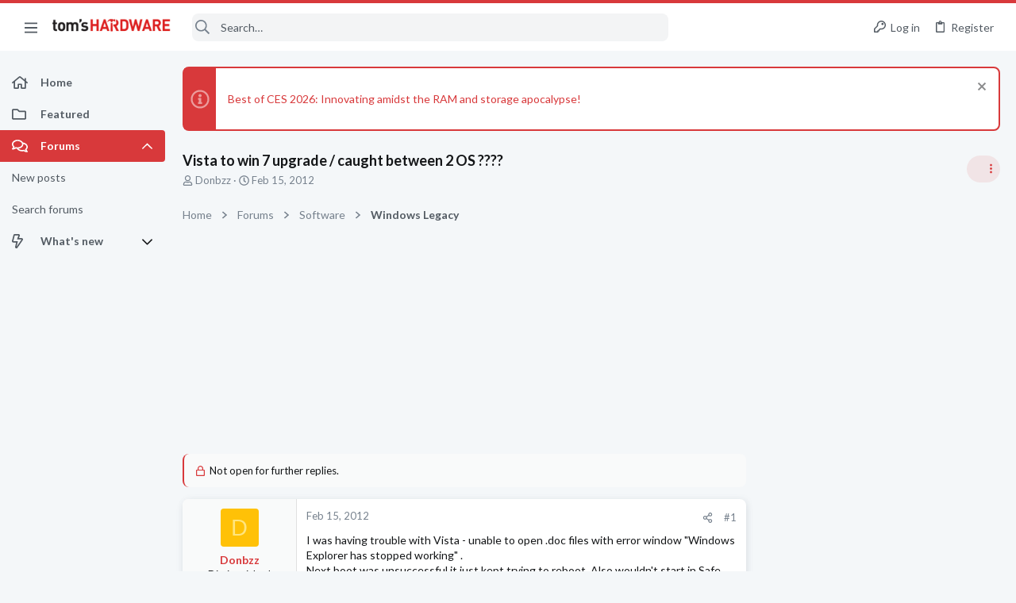

--- FILE ---
content_type: image/svg+xml
request_url: https://forums.tomshardware.com/data/medias/svg/Displays_2-Authority.svg
body_size: 1021
content:
<svg id="Layer_1" data-name="Layer 1" xmlns="http://www.w3.org/2000/svg" viewBox="0 0 100 100"><title>Displays_2-Authority</title><polygon points="38.75 97.41 34.12 100 35.15 94.79 31.25 91.18 36.52 90.56 38.75 85.73 40.98 90.56 46.25 91.18 42.35 94.79 43.38 100 38.75 97.41"/><polygon points="61.25 97.41 56.62 100 57.65 94.79 53.75 91.18 59.02 90.56 61.25 85.73 63.48 90.56 68.75 91.18 64.85 94.79 65.89 100 61.25 97.41"/><path d="M93.09,6.19H6.91A1.43,1.43,0,0,0,5.6,7.73V65.37a2.38,2.38,0,0,0,2.26,2.46h35v6.5H21.24c-.83,0-1.51.11-1.51.25v5.93c0,.09.39.16.88.16h57.9c.49,0,.88-.07.88-.16V74.58c0-.14-.68-.25-1.51-.25H56.31v-6.5H92.15a2.37,2.37,0,0,0,2.25-2.46V7.73A1.43,1.43,0,0,0,93.09,6.19ZM43.35,64.62a.86.86,0,0,1-.86.85H38.63a.86.86,0,0,1-.86-.85v-.49a.86.86,0,0,1,.86-.85h3.86a.86.86,0,0,1,.86.85Zm8.08,9.71H47.68v-6.5h3.75Zm1.94-9.86a1,1,0,0,1-1,1H46.75a1,1,0,0,1-1-1v-.19a1,1,0,0,1,1-1h5.62a1,1,0,0,1,1,1Zm8,.15a.86.86,0,0,1-.86.85H56.63a.86.86,0,0,1-.86-.85v-.49a.86.86,0,0,1,.86-.85h3.86a.86.86,0,0,1,.86.85Zm28.48-7.71c0,2.43-1.65,4.4-3.68,4.4H13.85c-2,0-3.68-2-3.68-4.4V15c0-2.44,1.65-4.41,3.68-4.41h72.3c2,0,3.68,2,3.68,4.41Z"/></svg>